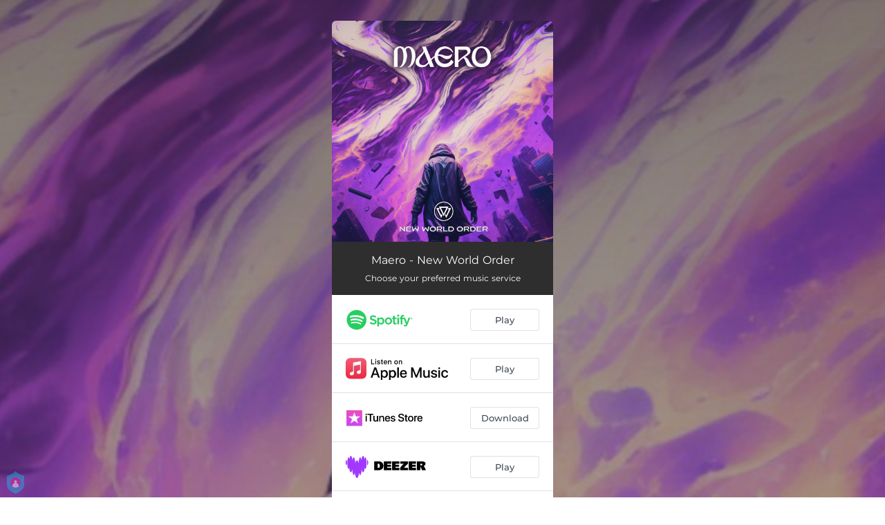

--- FILE ---
content_type: text/plain
request_url: https://www.google-analytics.com/j/collect?v=1&_v=j102&a=1499179179&t=pageview&_s=1&dl=https%3A%2F%2Fcreatemusic.fm%2Fnewworldorder&ul=en-us%40posix&dt=Maero%20-%20New%20World%20Order&sr=1280x720&vp=1280x720&_u=IEBAAEABAAAAACAAI~&jid=154938017&gjid=1855073661&cid=201765368.1769384523&tid=UA-206737897-1&_gid=10369310.1769384523&_r=1&_slc=1&z=1486889202
body_size: -450
content:
2,cG-SJNG4S15JF